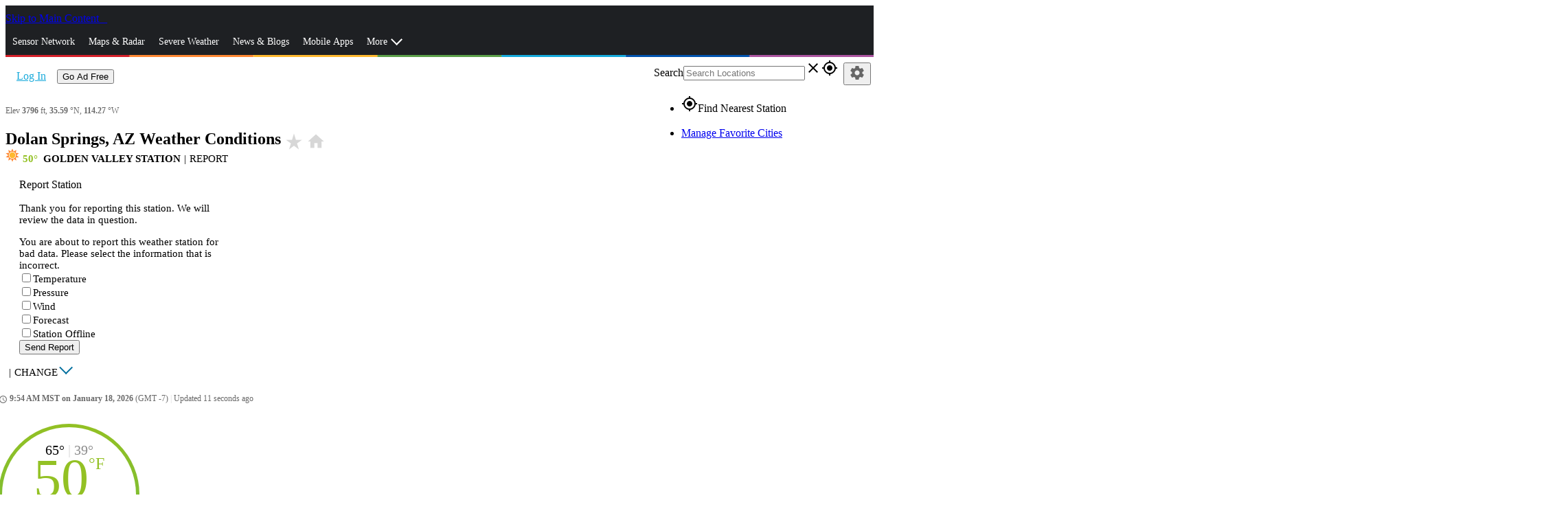

--- FILE ---
content_type: image/svg+xml
request_url: https://www.wunderground.com/static/i/moon/n-29.svg
body_size: 506
content:
<svg id="Layer_1" data-name="Layer 1" xmlns="http://www.w3.org/2000/svg" viewBox="0 0 120 120"><defs><style>.cls-1{fill:#a2a2a3;}.cls-2{fill:#fff;}</style></defs><title>ic_moon</title><circle class="cls-1" cx="59.57" cy="60.03" r="54.45"/><path class="cls-2" d="M59.57,114.48v-0.72a54.44,54.44,0,0,1,0-107.46V5.58S5.12,7.42,5.12,60,59.57,114.48,59.57,114.48Z"/><path class="cls-1" d="M59.57,118.48A58.45,58.45,0,1,1,118,60,58.51,58.51,0,0,1,59.57,118.48Zm0-108.89A50.45,50.45,0,1,0,110,60,50.5,50.5,0,0,0,59.57,9.58Z"/></svg>